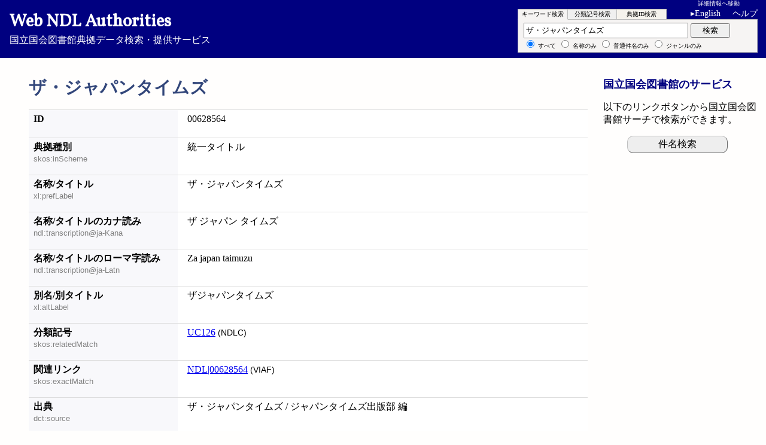

--- FILE ---
content_type: text/html; charset=utf-8
request_url: https://id.ndl.go.jp/auth/ndlna/00628564
body_size: 13421
content:
<!DOCTYPE html>
<html lang="ja" xmlns="http://www.w3.org/1999/xhtml">
<head>
	<title>ザ・ジャパンタイムズ - Web NDL Authorities</title>
	<meta http-equiv="X-UA-Compatible" content="IE=edge"/>
	<link rel="stylesheet" href="/parts/core.css"/>
	<script>var ndllabel = {"sw":{"kwd":["\u30ad\u30fc\u30ef\u30fc\u30c9\u691c\u7d22","by keyword"],"cls":["\u5206\u985e\u8a18\u53f7\u691c\u7d22","by classification"],"ids":["\u5178\u62e0ID\u691c\u7d22","by authority ID"]},"fdef":{"fm1":["\u691c\u7d22\u8a9e","search keyword"],"fm2":["\u5206\u985e\u8a18\u53f7","classification"],"fm3":["\u5178\u62e0ID","authority id"]},"sform":{"tmpl":["%s\u3092\u5165\u529b\u3057\u3066\u304f\u3060\u3055\u3044","Enter your %s"]},"sg":{"detail":["\u8a73\u7d30\u60c5\u5831","Detailed Information"],"grpahical":["\u30b0\u30e9\u30d5\u30a3\u30ab\u30eb\u8868\u793a","Graphical Display"],"bt":["\u4e0a\u4f4d\u8a9e","Broader Term(s)"],"nt":["\u4e0b\u4f4d\u8a9e","Narrower Term(s)"],"rt":["\u95a2\u9023\u8a9e","Related Term(s)"],"root":["\u73fe\u5728\u306e\u8a9e","Current Term"],"graphview":["\u30b7\u30bd\u30fc\u30e9\u30b9\u30de\u30c3\u30d7","Thesaurus Map"]},"desc":{"outlink":["\u5916\u90e8\u30b5\u30a4\u30c8\u3078\u306e\u30ea\u30f3\u30af","External Link"],"wkpdlink":["Wikipedia\u691c\u7d22\u7d50\u679c\u4e00\u89a7\u3078","Search the Japanese Wikipedia"],"wkpd_tplink":["Wikipedia\u691c\u7d22 (%s) \u3078","To Japanese Wikipedia search result (%s)"],"wkpdmsgna":["\u203b\u540d\u79f0\/\u30bf\u30a4\u30c8\u30eb\u3068\u7570\u306a\u308b\u9805\u76ee\u306b\u30ea\u30f3\u30af\u3059\u308b\u5834\u5408\u304c\u3042\u308a\u307e\u3059\u3002","Note: The link may not match the Name \/ Title."],"wkpdmsgsh":["\u203b\u540d\u79f0\/\u30bf\u30a4\u30c8\u30eb\u3068\u7570\u306a\u308b\u9805\u76ee\u306b\u30ea\u30f3\u30af\u3059\u308b\u5834\u5408\u304c\u3042\u308a\u307e\u3059\u3002","Note: The link may not match the Name \/ Title."],"wkdtmsg":["\u203b\u540d\u79f0\/\u30bf\u30a4\u30c8\u30eb\u3068\u7570\u306a\u308b\u9805\u76ee\u306b\u30ea\u30f3\u30af\u3059\u308b\u5834\u5408\u304c\u3042\u308a\u307e\u3059\u3002","Note: The link may not match the Name \/ Title."],"no_wdmsg":["\uff08Wikidata\u306b\u5178\u62e0ID\u3092\u6301\u3064\u9805\u76ee\u306a\u3057\uff09","(No Wikidata match for this ID.)"],"more":["\u4ed6\u5f62\u5f0f\u306e\u30c7\u30fc\u30bf","Other formats"],"notfound":["\u300c%s\u300d\u306f\u898b\u3064\u304b\u308a\u307e\u305b\u3093\u3067\u3057\u305f\u3002","\"%s\" was not found."]},"nav":{"meback":["\u25c0 \u691c\u7d22\u7d50\u679c\u306b\u623b\u308b","\u25c0 Search Results"]},"gview":{"totalstat":["\u5168%d\u30ce\u30fc\u30c9\uff08%d\u968e\u5c64\uff09","Total %d nodes (depth %d)"],"dispstat":["\u4e2d\u3001%d\u30ce\u30fc\u30c9\uff08%d\u968e\u5c64\uff09\u3092\u8868\u793a",", of which displaying %d (depth %d)"],"showall":["\u3059\u3079\u3066\u8868\u793a","Show all"]},"yaseg":{"2-1":["\u500b\u4eba\u540d\u5178\u62e0\u306e\u95a2\u9023\u540d\u79f0\uff08\u5225\u540d\uff09","Related names of Personal Name"],"2-2":["\u4ef6\u540d\u6a19\u76ee\u306e\u4e0b\u4f4d\u8a9e\u306e\u4e0b\u4f4d\u8a9e","Narrower of narrower terms of Subject Headings"],"2-3":["\u540d\u79f0\/\u30bf\u30a4\u30c8\u30eb\u307e\u305f\u306f\u5225\u540d\/\u5225\u30bf\u30a4\u30c8\u30eb","Name \/ Title or Variant Name(s) \/ Title(s)"],"3-1":["\u4ef6\u540d\u6a19\u76ee\u3068\u305d\u306e\u4e0a\u4f4d\u8a9e\u306b\u4ed8\u4e0e\u3055\u308c\u3066\u3044\u308b\u4ee3\u8868\u5206\u985e\u8a18\u53f7\u306e\u6570","Number of rep. classifications for Subject Headings and broader terms"],"3-2":["\u4e0a\u4f4d\u8a9e\u306e\u4ef6\u6570\u3054\u3068\u306e\u4ef6\u540d\u6a19\u76ee\u306e\u6570","Number of Subject Headings per number of broader terms"],"4-1":["\u5225\u540d\/\u5225\u30bf\u30a4\u30c8\u30eb\u3092\u6301\u305f\u306a\u3044\u5178\u62e0","Authorities without Variant Name \/ Title"],"4-2":["\u500b\u4eba\u540d\u5178\u62e0\uff08\u540d\u79f0\/\u30bf\u30a4\u30c8\u30eb\uff09\u3067\u51fa\u73fe\u983b\u5ea6\u306e\u9ad8\u3044\u540d\u5b57\u30c8\u30c3\u30d710","Top 10 frequent surnames in Personal Names"],"4-3":["\u4ee3\u8868\u5206\u985e\u8a18\u53f7\u304cNDC\u7b2c9\u7248\u3068\u7b2c10\u7248\u3067\u5909\u308f\u3063\u305f\u4ef6\u540d\u6a19\u76ee","Subject Headings for which classifications changed betw NDC9 AND 10"],"own1":["\u4eba\u540d\u5178\u62e0\u300c\u590f\u76ee\u6f31\u77f3\u300d\u306eRDF\u30b0\u30e9\u30d5","RDF graph of \"Soseki Natsume\""],"own2":["\u4eba\u540d\u5178\u62e0\u300c\u4e2d\u5cf6\u6893\u300d\u3068anotherName\u306eRDF\u30b0\u30e9\u30d5","RDF graph of \"Azusa Nakajima\" and another name"]},"yasr":{"table":["\u30c6\u30fc\u30d6\u30eb","Table"],"graphView":["\u30b0\u30e9\u30d5\u56f3","GraphView"],"response":["\u5fdc\u7b54\u5185\u5bb9","Response"],"Simpleview":["\u5024\u306e\u307f","Simple view"],"Ellipse":["\u6298\u8fd4\u306a\u3057","Ellipse"],"Pagesize":["\u8868\u793a\u4ef6\u6570:","Page size: "]},"lang":{"attr":["ja","en"],"label":["Japanese","English"]}};</script>
	<script src="/parts/ndl.js" charset="UTF-8"></script>
	<script src="/parts/sparqler.js" charset="UTF-8"></script>
</head>
<body class="detail">
<div class="head">
<a href="/auth/ndla/" tabindex="1"><div><span>Web NDL Authorities</span></div>国立国会図書館典拠データ検索・提供サービス</a>
	<a href="#f1" id="skipnav" tabindex="1"><span lang="ja">詳細情報へ移動</span><span lang="en">Skip to detailed info</span></a>
	<span id="langswitch" onclick="ndl.langsw();" tabindex="4">English</span>
	<span lang="ja" class="helpinfo"><a href="/information/help/" tabindex="5">ヘルプ</a></span><span lang="en" class="helpinfo"><a href="/information/help_en/" tabindex="5">Help</a></span>
</div>
<div id="infonav">
</div>
		
<h1>ザ・ジャパンタイムズ</h1>

<div class="main" id="maindiv">
<div class="multi sub" id="multiform">
<form method="get" action="/auth/ndla/" id="fm1" class="actor">
	<fieldset id="sq1">
	<label title="検索語を入力"><input type="text" name="qw" id="q1" value="ザ・ジャパンタイムズ" class="keyword" tabindex="10" /></label>
	<button type="submit" class="submit" tabindex="11"><span lang="ja">検索</span><span lang="en">Search</span></button><br />
	<span class="nash">
		<label><input type="radio" name="g" value="all" checked="checked" tabindex="10"/> <span lang="ja">すべて</span><span lang="en">All</span></label>
		<label><input type="radio" name="g" value="na" tabindex="10"/> <span lang="ja">名称のみ</span><span lang="en">Name</span></label>
		<label><input type="radio" name="g" value="sh" tabindex="10"/> <span lang="ja">普通件名のみ</span><span lang="en">Topical Name</span></label>
		<label><input type="radio" name="g" value="gf" tabindex="10"/> <span lang="ja">ジャンルのみ</span><span lang="en">Genre/Form Term</span></label>
	</span>
	</fieldset>
</form>
<form method="get" action="/auth/ndla/" id="fm2" class="waiter">
	<fieldset id="sq2">
	<label title="分類を入力"><input type="text" name="qc" id="q2" value="" class="clssf" tabindex="20" /></label>
	<select id="pfx" name="pfx" tabindex="20" title="分類種別">
		<option>NDC9/10</option>
		<option>NDC9</option>
		<option>NDC10</option>
		<option>NDLC</option>
	</select>
	<button type="submit" class="submit" tabindex="21"><span lang="ja">検索</span><span lang="en">Search</span></button><br />
	<span class="nash">
		<label><input type="radio" name="g" value="all" checked="checked" tabindex="20"/> <span lang="ja">すべて</span><span lang="en">All</span></label>
		<label><input type="radio" name="g" value="na" tabindex="20"/> <span lang="ja">名称のみ</span><span lang="en">Name</span></label>
		<label><input type="radio" name="g" value="sh" tabindex="20"/> <span lang="ja">普通件名のみ</span><span lang="en">Topical Name</span></label>
		<label><input type="radio" name="g" value="gf" tabindex="20"/> <span lang="ja">ジャンルのみ</span><span lang="en">Genre/Form Term</span></label>
	</span>
	</fieldset>
</form>
<form method="get" action="/auth/ndla/" id="fm3" class="waiter">
	<fieldset id="sq3">
	<label title="IDを入力"><input type="text" name="aid" id="q3" value="" class="ids" tabindex="30" /></label>
	<button type="submit" class="submit" tabindex="31"><span lang="ja">検索</span><span lang="en">Search</span></button><br />
	<span class="nash">
		<label class="void"><input type="radio" name="g" value="all" checked="checked" disabled="disabled"/> <span lang="ja">すべて</span><span lang="en">All</span></label>
		<label class="void"><input type="radio" name="g" value="na" disabled="disabled"/> <span lang="ja">名称のみ</span><span lang="en">Name</span></label>
		<label class="void"><input type="radio" name="g" value="sh" disabled="disabled"/> <span lang="ja">普通件名のみ</span><span lang="en">Topical Name</span></label>
		<label class="void"><input type="radio" name="g" value="gf" disabled="disabled"/> <span lang="ja">ジャンルのみ</span><span lang="en">Genre/Form Term</span></label>
	</span>
	</fieldset>
</form>
<!--eoc(multi sub)--></div>

<div id="f1">
<h2>詳細情報</h2>
<dl class="description" id="authdesc">
<div><dt class="subjid">ID</dt>	<dd id="s">00628564</dd></div>
<div><dt title="skos:inScheme"><span lang="ja">典拠種別</span><span lang="en">Type of Authority</span></dt>
	<dd id="inScheme"><span lang="ja">統一タイトル</span><span lang="en">Uniform Titles</span></dd></div>
<div><dt title="xl:prefLabel"><span lang="ja">名称/タイトル</span><span lang="en">Name / Title</span></dt>
	<dd id="prefLabel">ザ・ジャパンタイムズ</dd></div>
<div><dt title="ndl:transcription@ja-Kana"><span lang="ja" class="l">名称/タイトルのカナ読み</span><span lang="en" class="l">Katakana Transcription of Name / Title</span></dt>
	<dd>ザ ジャパン タイムズ</dd></div>
<div><dt title="ndl:transcription@ja-Latn"><span lang="ja" class="l">名称/タイトルのローマ字読み</span><span lang="en" class="l">Roman Transliteration of Name / Title</span></dt>
	<dd>Za japan taimuzu</dd></div>
<div><dt title="xl:altLabel"><span lang="ja" class="l">別名/別タイトル</span><span lang="en" class="l">Variant Name(s) / Title(s)</span></dt>
	<dd id="altLabel">ザジャパンタイムズ</dd></div>
<div><dt title="skos:relatedMatch"><span lang="ja" class="l">分類記号</span><span lang="en" class="l">Classification Number(s)</span></dt>
	<dd id="relatedMatch"><a href="/auth/ndlsh/?qc=UC126&amp;pfx=NDLC" title="Search by UC126(NDLC)">UC126</a><span> (NDLC)</span></dd></div>
<div><dt title="skos:exactMatch"><span lang="ja">関連リンク</span><span lang="en">Related Links</span></dt>
	<dd id="exactMatch"><a href="https://viaf.org/viaf/NDL%7C00628564" target="_blank">NDL|00628564</a><span> (VIAF)</span></dd></div>
<div><dt title="dct:source"><span lang="ja">出典</span><span lang="en">Sources</span></dt>
	<dd id="source">ザ・ジャパンタイムズ / ジャパンタイムズ出版部 編</dd></div>
<div><dt title="dct:created"><span lang="ja">作成日</span><span lang="en">Date Created</span></dt>
	<dd id="created">1998-01-30</dd></div>
<div><dt title="dct:modified"><span lang="ja">最終更新日</span><span lang="en">Last Updated</span></dt>
	<dd id="modified">2012-11-28T13:55:28</dd></div>
<div class="asking"><dt><span lang="ja">外部サイトへのリンク</span><span lang="en">External Link</span></dt><dd id="wpwd"><div></div><div></div></dd>
<script>ndl.spql.ask_wikidata("00628564", "ザ・ジャパンタイムズ", "wpwd", true);</script>
</div></dl>
<dl class="description altformat">
<dt><span lang="ja">他形式のデータ</span><span lang="en">Other formats</span></dt>
	<dd><a rel="alternate" type="application/rdf+xml" href="00628564.rdf"><span lang="ja">RDF/XML形式</span><span lang="en">RDF/XML format</span></a>, <a rel="alternate" type="text/turtle" href="00628564.ttl"><span lang="ja">RDF/Turtle形式</span><span lang="en">RDF/Turtle format</span></a>, <a rel="alternate" type="application/ld+json" href="00628564.json"><span lang="ja">JSON-LD形式</span><span lang="en">JSON-LD format</span></a></dd>
</dl>
<!--eoi(f1)--></div>

<!--eoc(main)--></div>

<div class="aside" id="relmenu">
	<h2><span lang="ja">国立国会図書館のサービス</span><span lang="en">Online Services at the NDL</span></h2>
	<p><span lang="ja">以下のリンクボタンから国立国会図書館サーチで検索ができます。</span><span lang="en">You can search NDL bibliographic records for the following headings:</span></p>
	<ul>
	<li><a href="https://ndlsearch.ndl.go.jp/search?cs=bib&f-ndla_sh=00628564"><span lang="ja">件名検索</span><span lang="en">Subject</span></a></li>
	</ul>
</div>

<div class="foot">
	<ul class="servicenavi">
	<li><span lang="ja"><a href="https://www.ndl.go.jp/">国立国会図書館ホーム</a></span><span lang="en"><a href="https://www.ndl.go.jp/en/">National Diet Library Home</a></span></li>
	<li><span lang="ja"><a href="https://ndlsearch.ndl.go.jp/">国立国会図書館サーチ</a></span><span lang="en"><a href="https://ndlsearch.ndl.go.jp/en/">NDL Search</a></span></li>
	</ul>
	<ul class="inquiry">
	<li><span lang="ja"><a href="/information/about/">Web NDL Authoritiesについて</a></span><span lang="en"><a href="/information/about_en/">About Web NDL Authorities</a></span></li>
	<li><span lang="ja"><a href="https://www.ndl.go.jp/jp/service/contact/index.html">お問い合わせ</a></span><span lang="en"><a href="https://www.ndl.go.jp/en/service/contact/index.html">Contact Us</a></span></li>
	</ul>
</div>

<div class="rights" lang="en">Copyright © National Diet Library. All Rights Reserved</div>
</body>
</html>

